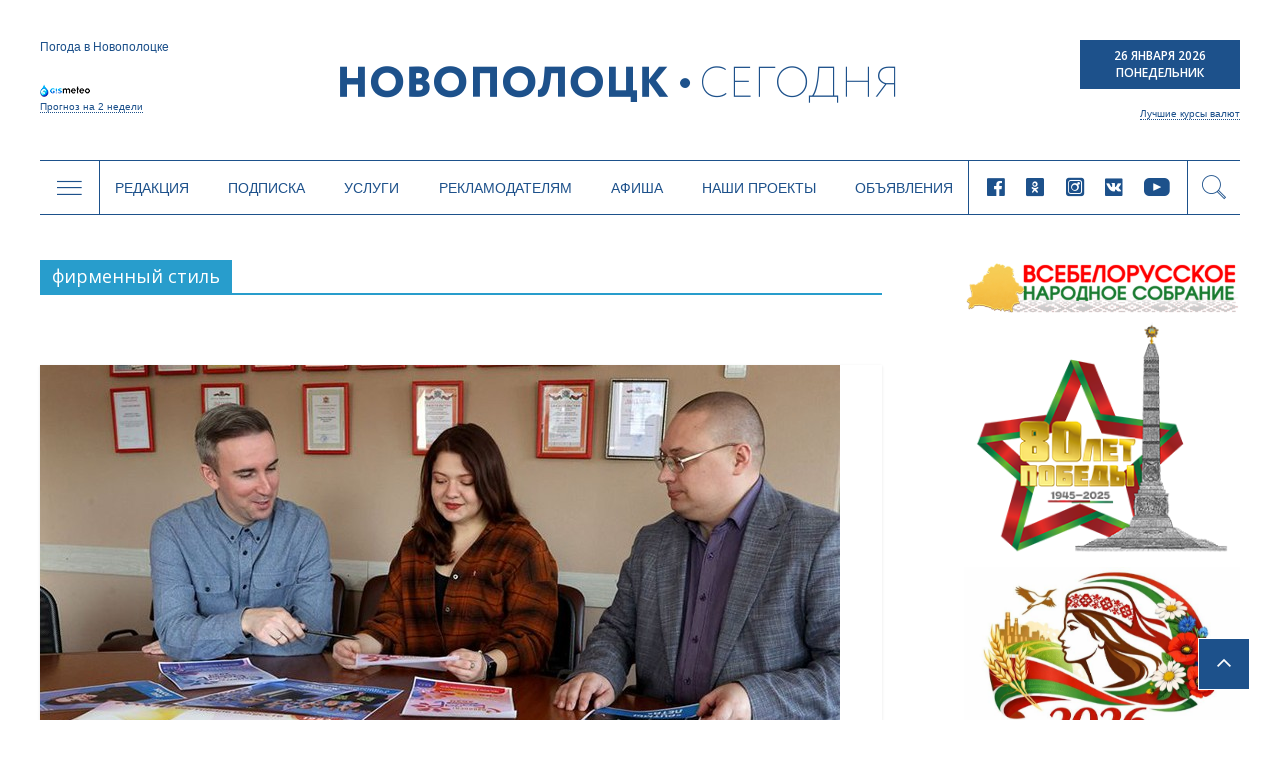

--- FILE ---
content_type: text/html; charset=UTF-8
request_url: https://www.novaya.by/tag/firmennyj-stil/
body_size: 19953
content:

<!DOCTYPE html>
<html lang="ru-RU">
<head>
<meta charset="UTF-8" />
<meta name="viewport" content="width=device-width, initial-scale=1">
<link rel="profile" href="http://gmpg.org/xfn/11" />
<link rel="pingback" href="https://www.novaya.by/xmlrpc.php" />
<title>фирменный стиль | Новополоцк | Новости Новополоцка | Новополоцк сегодня</title>
<link rel="alternate" type="application/rss+xml" title="Новополоцк | Новости Новополоцка | Новополоцк сегодня &raquo; Лента" href="https://www.novaya.by/feed/" />
<link rel="alternate" type="application/rss+xml" title="Новополоцк | Новости Новополоцка | Новополоцк сегодня &raquo; Лента комментариев" href="https://www.novaya.by/comments/feed/" />
<link rel="alternate" type="application/rss+xml" title="Новополоцк | Новости Новополоцка | Новополоцк сегодня &raquo; Лента метки фирменный стиль" href="https://www.novaya.by/tag/firmennyj-stil/feed/" />
<link rel='stylesheet' id='sb_instagram_styles-css'  href='https://www.novaya.by/wp-content/plugins/instagram-feed/css/sbi-styles.min.css?ver=2.9.3.1' type='text/css' media='all' />
<link rel='stylesheet' id='twenty20-style-css'  href='https://www.novaya.by/wp-content/plugins/twenty20/assets/css/twenty20.css?ver=1.5.7' type='text/css' media='all' />
<link rel='stylesheet' id='wp-polls-css'  href='https://www.novaya.by/wp-content/plugins/wp-polls/polls-css.css?ver=2.73' type='text/css' media='all' />
<style id='wp-polls-inline-css' type='text/css'>
.wp-polls .pollbar {
	margin: 1px;
	font-size: 6px;
	line-height: 8px;
	height: 8px;
	background-image: url('https://www.novaya.by/wp-content/plugins/wp-polls/images/default/pollbg.gif');
	border: 1px solid #7a7a7a;
}

</style>
<link rel='stylesheet' id='colormag_google_fonts-css'  href='//fonts.googleapis.com/css?family=Open+Sans%3A400%2C600&#038;ver=4.1.15' type='text/css' media='all' />
<link rel='stylesheet' id='colormag_style-css'  href='https://www.novaya.by/wp-content/themes/colormag/style.css?ver=4.1.15' type='text/css' media='all' />
<link rel='stylesheet' id='colormag-fontawesome-css'  href='https://www.novaya.by/wp-content/themes/colormag/fontawesome/css/font-awesome.css?ver=4.2.1' type='text/css' media='all' />
<link rel='stylesheet' id='slick-style-css'  href='https://www.novaya.by/wp-content/themes/colormag/inc/slick/slick.css?ver=4.1.15' type='text/css' media='all' />
<link rel='stylesheet' id='slick-theme-style-css'  href='https://www.novaya.by/wp-content/themes/colormag/inc/slick/slick-theme.css?ver=4.1.15' type='text/css' media='all' />
<link rel='stylesheet' id='pagination-style-css'  href='https://www.novaya.by/wp-content/themes/colormag/inc/pagination/simplePagination.css?ver=4.1.15' type='text/css' media='all' />
<link rel='stylesheet' id='jscrollpane-style-css'  href='https://www.novaya.by/wp-content/themes/colormag/inc/jscrollpane/jquery.jscrollpane.css?ver=4.1.15' type='text/css' media='all' />
<link rel='stylesheet' id='new-style-css'  href='https://www.novaya.by/wp-content/themes/colormag/css/new-style.css?ver=365643134' type='text/css' media='all' />
<link rel='stylesheet' id='wordpress-popular-posts-css'  href='https://www.novaya.by/wp-content/plugins/wordpress-popular-posts/style/wpp.css?ver=3.3.4' type='text/css' media='all' />
<link rel='stylesheet' id='gca-column-styles-css'  href='https://www.novaya.by/wp-content/plugins/genesis-columns-advanced/css/gca-column-styles.css?ver=4.1.15' type='text/css' media='all' />
<script type='text/javascript' src='https://www.novaya.by/wp-includes/js/jquery/jquery.js?ver=1.11.1'></script>
<script type='text/javascript' src='https://www.novaya.by/wp-includes/js/jquery/jquery-migrate.min.js?ver=1.2.1'></script>
<script type='text/javascript' src='https://www.novaya.by/wp-content/themes/colormag/js/colormag-custom.js?ver=4.1.15'></script>
<link rel="EditURI" type="application/rsd+xml" title="RSD" href="https://www.novaya.by/xmlrpc.php?rsd" />
<link rel="wlwmanifest" type="application/wlwmanifest+xml" href="https://www.novaya.by/wp-includes/wlwmanifest.xml" /> 
<meta name="generator" content="WordPress 4.1.15" />
<!-- <meta name="NextGEN" version="2.0.77.3" /> -->
<!-- PanoPress [1.3] -->
<script type="text/javascript">
pp_oppp=false;
pb_options={"fullscreen":true,"fade":true,"animate":true,"shadow":true,"width":"640px","height":"480px","style":{"box":"pb-light","overlay":"pb-light-overlay"},"galleries":false,"resize":1};
</script>
<script type="text/javascript"  src="https://www.novaya.by/wp-content/plugins/panopress/js/panopress.js?v=1.3"></script>
<link rel="stylesheet" type="text/css" media="all" href="https://www.novaya.by/wp-content/plugins/panopress/css/panopress.css?v=1.3" />	
<!-- /PanoPress -->
<link type="text/css" rel="stylesheet" href="https://www.novaya.by/wp-content/plugins/simple-pull-quote/css/simple-pull-quote.css" />
	<style type="text/css">.recentcomments a{display:inline !important;padding:0 !important;margin:0 !important;}</style>
<style type="text/css" id="custom-background-css">
body.custom-background { background-color: #d8d8d8; background-image: url('https://www.novaya.by/wp-content/uploads/2017/02/фон1.jpg'); background-repeat: repeat-y; background-position: top center; background-attachment: fixed; }
</style>
<!-- Google Tag Manager -->
<script>(function(w,d,s,l,i){w[l]=w[l]||[];w[l].push({'gtm.start':
new Date().getTime(),event:'gtm.js'});var f=d.getElementsByTagName(s)[0],
j=d.createElement(s),dl=l!='dataLayer'?'&l='+l:'';j.async=true;j.src=
'https://www.googletagmanager.com/gtm.js?id='+i+dl;f.parentNode.insertBefore(j,f);
})(window,document,'script','dataLayer','GTM-N78KN3W');</script>
<!-- End Google Tag Manager -->
</head>
<body >
<!-- Google Tag Manager (noscript) -->
<noscript><iframe src="https://www.googletagmanager.com/ns.html?id=GTM-N78KN3W"
height="0" width="0" style="display:none;visibility:hidden"></iframe></noscript>
<!-- End Google Tag Manager (noscript) -->
<div id="page" class="hfeed site">
		<header class="new-header">
    <script type="text/javascript">
      var templateUrl = 'https://www.novaya.by/wp-content/themes/colormag';
    </script>
    <div class="top-header" data-type="header-logo">
          <!-- Gismeteo informer START -->
          <div id="gsInformerID-JBoP5bu5p7Fy71" class="gsInformer">
            <div class="gs-title">Погода в Новополоцке</div>
            <div class="gsIContent">
              <div class="gsLinks"></div>
            </div>
            <div class="gs-links">
              <a href="https://www.gismeteo.by/weather-novopolotsk-11026/2-weeks/" target="_blank">
                <img src="https://www.novaya.by/wp-content/themes/colormag/img/gismeteo.png" alt="Погода в Новополоцке на 2 недели">
                Прогноз на 2 недели
              </a>
            </div>
          </div>
          <script async src="https://www.gismeteo.by/api/informer/getinformer/?hash=JBoP5bu5p7Fy71"></script>
          <!-- Gismeteo informer END -->

      <a href="/" class="header-logo">
        <i class="icon-logo-new new-icomoon"></i>
      </a>

      <div class="header-currency">
        <div class="header-date">
          <p>26 Января 2026</p>
          <p>Понедельник</p>
        </div>
        <div class="header-currency-bottom">
            <p data-type="currncy-value"></p>
          <a href="https://myfin.by/currency/novopolotsk" class="best-curr" target="_blank">Лучшие курсы валют</a>
        </div>
        <script type="text/javascript" src="http://ajax.aspnetcdn.com/ajax/jQuery/jquery-2.0.3.min.js"></script>
        <script>
          jQuery(function($) {
            $('.header-currency-bottom').ready(function() {
              var msg = '';
              $.getJSON('https://www.nbrb.by/API/ExRates/Rates/840', {'ParamMode': 1 })
                .done(function (data) {
                  //console.log(data);
                  msg = 'USD <span>'+data.Cur_OfficialRate+'</span>';
                  $('.header-currency-bottom').find('p').html(msg);
                })
            })
          })
        </script>
      </div>
    </div>
    <div class="header-menu" data-type="header-menu">

      <div class="subj-menu-btn" data-type="subj">
        <i class="icon-menu new-icomoon"></i>
      </div>

      <div class="main-menu-desc">
          <div class="menu-novoe-menyu-container"><ul id="menu-novoe-menyu" class="menu"><li id="menu-item-37466" class="menu-item menu-item-type-post_type menu-item-object-page menu-item-37466"><a href="https://www.novaya.by/o-gazete/">Редакция</a></li>
<li id="menu-item-37468" class="menu-item menu-item-type-post_type menu-item-object-page menu-item-37468"><a href="https://www.novaya.by/podpiska/">Подписка</a></li>
<li id="menu-item-37469" class="menu-item menu-item-type-post_type menu-item-object-page menu-item-37469"><a href="https://www.novaya.by/zakazat-fotosnimki/">Услуги</a></li>
<li id="menu-item-37471" class="menu-item menu-item-type-post_type menu-item-object-page menu-item-37471"><a href="https://www.novaya.by/reklama/">Рекламодателям</a></li>
<li id="menu-item-37847" class="menu-item menu-item-type-taxonomy menu-item-object-category menu-item-37847"><a href="https://www.novaya.by/category/afisha/">Афиша</a></li>
<li id="menu-item-43650" class="menu-item menu-item-type-taxonomy menu-item-object-category menu-item-43650"><a href="https://www.novaya.by/category/specproekty/">Наши проекты</a></li>
<li id="menu-item-37472" class="menu-item menu-item-type-post_type menu-item-object-page menu-item-37472"><a href="https://www.novaya.by/chastnye-obyavleniya/">Объявления</a></li>
</ul></div>      </div>

      <div class="main-menu-mob" data-type="mob-menu">
          Главное меню
      </div>

      <div class="main-menu-social-desc">
                  <div class="header-social-links">
                <a rel="nofollow external" href="https://www.facebook.com/novayaby/?eid=ARCv2iLuim1SWXs1xSoVjGH_C2CHo5VPFo4f1nK0RASWLl6UUyin_2f0i4UtHggWJTd1LcTiQFHd977G&#038;timeline_context_item_type=intro_card_work&#038;timeline_context_item_source=100011439530074&#038;fref=tag" target="_blank"><i class="new-icomoon icon-facebook"></i></a><a rel="nofollow external" href="https://ok.ru/novayaby" target="_blank"><i class="new-icomoon icon-odnoklassniki"></i></a><a rel="nofollow external" href="https://www.instagram.com/novayaby/" target="_blank"><i class="new-icomoon icon-instagram"></i></a><a rel="nofollow external" href="https://vk.com/novayaby" target="_blank"><i class="new-icomoon icon-vk"></i></a><a rel="nofollow external" href="https://www.youtube.com/channel/UC9OSy2wQnRkV9oksqi93n8w" target="_blank"><i class="new-icomoon icon-youtube"></i></a>        </div><!-- .social-links -->
              </div>

      <div class="header-search" data-type="show-header-form"><i class="new-icomoon icon-search"></i></div>
      <div class="header-search-form" data-type="header-form">
        <form action="/" class="search-form searchform clearfix" method="get">
          <div class="search-wrap">
            <input type="text" placeholder="Поиск" class="s field" name="s">
            <button type="submit"><i class="new-icomoon icon-search"></i></button>
          </div>
        </form>
      </div>

      <div class="header-drop-down header-drop-down-about" data-type="about">
        <div class="header-drop-down-wrap">
          <div class="left-block">
            <div class="header-drop-down-desc">
                <p>Новополоцкая городская газета «Новополоцк сегодня»<br />

выходит два раза в неделю объемом 24 полосы<br />

(во вторник – 8 полос, в пятницу – 16).</p>

<p>Номера газеты печатаются в цветном виде.<br />

Газета распространяется по подписке<br />

и через киоски «Белсоюзпечати».</p>

<p>Учредители: Новополоцкий городской<br />

исполнительный комитет, Новополоцкий<br />

городской Совет депутатов.</p>              <a href="/o-gazete/">Подробнее <i class="new-icomoon icon-angle-right"></i></a>
            </div>
            <div class="header-drop-down-img">
                              <img src="https://www.novaya.by/wp-content/uploads/2011/12/emblem.png" alt="О нас">
            </div>
          </div>
          <div class="right-block">
            <a href="/o-gazete/obratnayasvyaz/" class="header-qst-btn">Задать вопрос</a>
            <div>
              <p>Вы можете составить электронное обращение,<br>
                нажав на кнопку Задать вопрос.</p>
              <p>Мы будем рады помочь Вам и ответить<br>
                на любые Ваши вопросы.</p>
            </div>
          </div>
        </div>
      </div>

      <div class="header-drop-down header-drop-down-submenu" data-type="submenu">
        <div class="header-drop-down-wrap">
          <div class="left-block">
            <div class="categories-block">
                                            <a href="https://www.novaya.by/category/main/">Главное</a>
                                            <a href="https://www.novaya.by/category/mestnaya-vlast/">Местная власть</a>
                                            <a href="https://www.novaya.by/category/obshhestvo/">Общество</a>
                                            <a href="https://www.novaya.by/category/ekonomika/">Экономика</a>
                                            <a href="https://www.novaya.by/category/bezopasnost-i-zakon/">Безопасность и закон</a>
                                            <a href="https://www.novaya.by/category/gorod-i-gorozhane/">Город и горожане</a>
                                            <a href="https://www.novaya.by/category/novosti-kompanij/">Новости компаний</a>
                                              </div>
                  <div class="categories-block">
                                 <a href="https://www.novaya.by/category/sport-i-turizm/">Спорт и туризм</a>
                                            <a href="https://www.novaya.by/category/kultura-i-istoria/">Культура и история</a>
                                            <a href="https://www.novaya.by/category/zdorove/">Здоровье</a>
                                            <a href="https://www.novaya.by/category/specproekty/">Спецпроекты</a>
                          <a href="http://belkiosk.by/items/search?name=%D0%9D%D0%BE%D0%B2%D0%BE%D0%BF%D0%BE%D0%BB%D0%BE%D1%86%D0%BA+%D1%81%D0%B5%D0%B3%D0%BE%D0%B4%D0%BD%D1%8F" target="_blank">Свежий номер</a>
              <a href="/arxiv-gazety-za-2017-god/">Архив</a>
            </div>

          </div>
          <div class="right-block">
            <div class="subj-cat">
              <div class="subj-cat-title">Темы:</div>
              <div class="subj-cat-block">
                  <a href="/tag/vybory-2020/">Выборы 2020</a>
                  <a href="/appeals/">ИЗБИРАТЕЛЬ - ДЕПУТАТ: открытый диалог</a>
                                      <a href="https://www.novaya.by/category/temy/god-maloj-rodiny/">Год малой родины</a>
                                      <a href="https://www.novaya.by/category/temy/velikaja-pobeda/">Великая Победа</a>
                                      <a href="https://www.novaya.by/category/temy/gorod-druzhestvennyj-detyam/">Город дружественный детям</a>
                                    <a href="/tag/vybory-2019/">Выборы 2019</a>
              </div>
            </div>
          </div>
        </div>
      </div>
      <div class="header-drop-down header-drop-down-mob-menu" data-type="mob-menu-wrap">
        <div class="header-drop-down-wrap">
          <div class="top-block">
              <div class="menu-novoe-menyu-container"><ul id="menu-novoe-menyu-1" class="menu"><li class="menu-item menu-item-type-post_type menu-item-object-page menu-item-37466"><a href="https://www.novaya.by/o-gazete/">Редакция</a></li>
<li class="menu-item menu-item-type-post_type menu-item-object-page menu-item-37468"><a href="https://www.novaya.by/podpiska/">Подписка</a></li>
<li class="menu-item menu-item-type-post_type menu-item-object-page menu-item-37469"><a href="https://www.novaya.by/zakazat-fotosnimki/">Услуги</a></li>
<li class="menu-item menu-item-type-post_type menu-item-object-page menu-item-37471"><a href="https://www.novaya.by/reklama/">Рекламодателям</a></li>
<li class="menu-item menu-item-type-taxonomy menu-item-object-category menu-item-37847"><a href="https://www.novaya.by/category/afisha/">Афиша</a></li>
<li class="menu-item menu-item-type-taxonomy menu-item-object-category menu-item-43650"><a href="https://www.novaya.by/category/specproekty/">Наши проекты</a></li>
<li class="menu-item menu-item-type-post_type menu-item-object-page menu-item-37472"><a href="https://www.novaya.by/chastnye-obyavleniya/">Объявления</a></li>
</ul></div>          </div>
          <div class="bottom-block">
                      <div class="header-social-links">
                <a rel="nofollow external" href="https://www.facebook.com/novayaby/?eid=ARCv2iLuim1SWXs1xSoVjGH_C2CHo5VPFo4f1nK0RASWLl6UUyin_2f0i4UtHggWJTd1LcTiQFHd977G&#038;timeline_context_item_type=intro_card_work&#038;timeline_context_item_source=100011439530074&#038;fref=tag" target="_blank"><i class="new-icomoon icon-facebook"></i></a><a rel="nofollow external" href="https://ok.ru/novayaby" target="_blank"><i class="new-icomoon icon-odnoklassniki"></i></a><a rel="nofollow external" href="https://www.instagram.com/novayaby/" target="_blank"><i class="new-icomoon icon-instagram"></i></a><a rel="nofollow external" href="https://vk.com/novayaby" target="_blank"><i class="new-icomoon icon-vk"></i></a><a rel="nofollow external" href="https://www.youtube.com/channel/UC9OSy2wQnRkV9oksqi93n8w" target="_blank"><i class="new-icomoon icon-youtube"></i></a>        </div><!-- .social-links -->
                  </div>
        </div>
      </div>
    </div>
	</header>
			<div id="main" class="clearfix">
		<div class="inner-wrap clearfix">

	
	<div id="primary">
		<div id="content" class="clearfix">

			
				<header class="page-header">
               					<h3 class="page-title">
               <span>
						фирменный стиль					</span></h3>
                  									</header><!-- .page-header -->

            <div class="article-container">

   				
   				
   					
<article id="post-104547" class="post-104547 post type-post status-publish format-standard has-post-thumbnail hentry category-kultura-i-istoria tag-slavyanskij-bazar-2024 tag-firmennyj-stil">
   
         <div class="featured-image">
         <a href="https://www.novaya.by/2024/03/06/tradicii-i-novatorstvo-chto-leglo-v-osnovu-novogo-stilya-slavyanskogo-bazara-v-vitebske/" title="Традиции и новаторство: что легло в основу нового стиля «Славянского базара в Витебске»"><img width="800" height="445" src="https://www.novaya.by/wp-content/uploads/2024/03/стиль-Слав_базар-4-800x445.jpg" class="attachment-colormag-featured-image wp-post-image" alt="стиль Слав_базар (4)" /></a>
      </div>
   
   <div class="article-content clearfix">

      
      <div class="above-entry-meta"><span class="cat-links"><a href="https://www.novaya.by/category/kultura-i-istoria/" style="background:#dd9933" rel="category tag">Культура и история</a>&nbsp;</span></div>
      <header class="entry-header">
         <h1 class="entry-title">
            <a href="https://www.novaya.by/2024/03/06/tradicii-i-novatorstvo-chto-leglo-v-osnovu-novogo-stilya-slavyanskogo-bazara-v-vitebske/" title="Традиции и новаторство: что легло в основу нового стиля «Славянского базара в Витебске»">Традиции и новаторство: что легло в основу нового стиля «Славянского базара в Витебске»</a>
         </h1>
      </header>

      <div class="below-entry-meta">
      <span class="posted-on"><a href="https://www.novaya.by/2024/03/06/tradicii-i-novatorstvo-chto-leglo-v-osnovu-novogo-stilya-slavyanskogo-bazara-v-vitebske/" title="09:15" rel="bookmark"><i class="fa fa-calendar-o"></i> <time class="entry-date published" datetime="2024-03-06T09:15:31+00:00">06.03.2024</time></a></span><span class="post-views"><a href="https://www.novaya.by/2024/03/06/tradicii-i-novatorstvo-chto-leglo-v-osnovu-novogo-stilya-slavyanskogo-bazara-v-vitebske/" title="09:15" rel="bookmark"><i class="fa fa-eye"></i> 203</a></span>
      <span class="byline"><span class="author vcard"><i class="fa fa-user"></i><a class="url fn n" href="https://www.novaya.by/author/admin/" title="Администратор">Администратор</a></span></span>

      <span class="tag-links"><i class="fa fa-tags"></i><a href="https://www.novaya.by/tag/slavyanskij-bazar-2024/" rel="tag">славянский базар - 2024</a>, <a href="https://www.novaya.by/tag/firmennyj-stil/" rel="tag">фирменный стиль</a></span></div>
      <div class="entry-content clearfix">
         <p>Стиль XXXIII Международного фестиваля искусств &#171;Славянский базар в Витебске&#187; сочетает в себе традиционные васильковые цвета и новые яркие оттенки. Чем</p>
         <a class="more-link" title="Традиции и новаторство: что легло в основу нового стиля «Славянского базара в Витебске»" href="https://www.novaya.by/2024/03/06/tradicii-i-novatorstvo-chto-leglo-v-osnovu-novogo-stilya-slavyanskogo-bazara-v-vitebske/"><span>Подробнее</span></a>
      </div>

   </div>

   </article>
   				
            </div>

				

			
		</div><!-- #content -->
	</div><!-- #primary -->

	  <div class="new-sidebar" style="float:right">
          <div class="election-banner">
          

      <div class="public-slide">
        <a href="https://www.novaya.by/tag/vsebelorusskoe-narodnoe-sobranie/" target="_blank"></a>
        <img src="https://www.novaya.by/wp-content/uploads/2025/11/ВНС.jpg" alt="">
      </div>
        

      <div class="public-slide">
        <a href="https://www.novaya.by/tag/80-let-pobedy-v-velikoj-otechestvennoj-vojne/" target="_blank"></a>
        <img src="https://www.novaya.by/wp-content/uploads/2025/04/баннер-80-лет-Победы.png" alt="">
      </div>
        

      <div class="public-slide">
        <a href="https://www.novaya.by/tag/god-belorusskoj-zhenshhiny/" target="_blank"></a>
        <img src="https://www.novaya.by/wp-content/uploads/2026/01/Год-белорусской-женщины-2026.jpg" alt="">
      </div>
        

      <div class="public-slide">
        <a href="https://t.me/novayaby" target="_blank"></a>
        <img src="https://www.novaya.by/wp-content/uploads/2022/03/Новополоцк-сегодня-в-телеграм.gif" alt="">
      </div>
        <div id="calendar_wrap"><table id="wp-calendar">
	<caption>Январь 2026</caption>
	<thead>
	<tr>
		<th scope="col" title="Понедельник">Пн</th>
		<th scope="col" title="Вторник">Вт</th>
		<th scope="col" title="Среда">Ср</th>
		<th scope="col" title="Четверг">Чт</th>
		<th scope="col" title="Пятница">Пт</th>
		<th scope="col" title="Суббота">Сб</th>
		<th scope="col" title="Воскресенье">Вс</th>
	</tr>
	</thead>

	<tfoot>
	<tr>
		<td colspan="3" id="prev"><a href="https://www.novaya.by/2025/12/">&laquo; Дек</a></td>
		<td class="pad">&nbsp;</td>
		<td colspan="3" id="next" class="pad">&nbsp;</td>
	</tr>
	</tfoot>

	<tbody>
	<tr>
		<td colspan="3" class="pad">&nbsp;</td><td>1</td><td>2</td><td><a href="https://www.novaya.by/2026/01/03/" title="МАРТ призывает по пятницам покупать отечественное и говорить на белорусском">3</a></td><td>4</td>
	</tr>
	<tr>
		<td><a href="https://www.novaya.by/2026/01/05/" title="Председатель Новополоцкого горисполкома Игорь Бурмистров поздравляет работников социальной службы с профессиональным праздником
Штрафы теперь будут автоматически списываться с банковских карт
«С ними забываешь о проблемах». Няня из Новополоцка Екатерина Козлова – о силе детской улыбки и ценности своего труда
По 10 января в Новополоцке проходит специально-профилактическое мероприятие «Тонкий лед»
Что изменится в Беларуси с 1 января 2026 года
Александр Лукашенко подписал указ №1 об объявлении Года белорусской женщины">5</a></td><td><a href="https://www.novaya.by/2026/01/06/" title="Поздравление с Рождеством Христовым от председателя Новополоцкого горисполкома Игоря Бурмистрова
Воспитанникам новополоцкого социально-педагогического центра устроили настоящую новогоднюю сказку
Стартовала работа по подготовке к проведению областного конкурса по присвоению почетного звания «Человек года Витебщины»
Расписание Рождественских богослужений в храмах Новополоцка
Нефтеград продолжит наращивать производственные мощности
Рождественское послание епископа Полоцкого и Глубокского Игнатия
«Кожная пятніца – роднае, сваё»: поддерживаем белорусское вместе
На сессии горсовета депутатов Новополоцка подвели итоги года и наметили планы на 2026-й
Морозы в Беларуси только усилятся: чего ждать от погоды 6-11 января
Над Беларусью в ночь перед Рождеством на небе появится «Вифлеемская звезда»
Рассказываем, как прошла новогодняя развлекательная программа для новополочан на бульваре им. И. Кунцевича">6</a></td><td>7</td><td><a href="https://www.novaya.by/2026/01/08/" title="МЧС предупреждает: остерегайтесь схода снега и сосулек с крыш
Новые ноутбуки 2026 года будут мощнее, но дороже
ГАИ призвала к осторожности на дорогах из-за грядущего ухудшения погоды
Витебщина готова к циклону Фрэнсис
Более 90 детей обратились в РНПЦ неврологии и нейрохирургии после катания на тюбингах
Вниманию нанимателей, привлекающих на работу иностранных граждан
Придать импульс развитию региона. В Минске прошло заседание рабочей группы по Витебской области
В Новополоцке на время обильных снегопадов организованы дополнительные пункты выдачи лопат">8</a></td><td><a href="https://www.novaya.by/2026/01/09/" title="Молодежь Новополоцка помогает коммунальщикам расчищать снег
Когда можно не идти в школу из-за мороза
За прошедшие сутки электроснабжение нарушалось в 251 населенном пункте страны
В МЧС напомнили о факторах опасности при снегопаде
Коммунальные службы Новополоцка работают в усиленном режиме
Александру Субботину доложили о сложившейся ситуации в регионе в связи с прохождением циклона Фрэнсис-Улли
Коммунальщики призвали всех жителей присоединиться к уборке снега
Добро пожаловать в мир, малыши! Какими именами новополочане называли детей в 2025 году
О наличии арендного жилья в Новополоцке на 9 января 2026 года
Красота, сила и вдохновение: новополочанки открывают Год белорусской женщины
Мнениями о значимости объявления Года белорусской женщины поделились жительницы Новополоцка">9</a></td><td>10</td><td>11</td>
	</tr>
	<tr>
		<td><a href="https://www.novaya.by/2026/01/12/" title="В Новополоцке поздравили сотрудников учреждений и органов социальной защиты населения с профессиональным праздником
Как избежать обморожений у детей, рассказали медики
Игорь Бурмистров лично поздравил православных верующих с Рождеством Христовым
В результате ДТП в Витебской области погибли два человека
«Спокойнее не становится». Лукашенко – при утверждении решений на охрану госграницы на 2026 год
Александр Субботин: Витебская область в 2025 году превысила плановые показатели и обеспечила рост зарплат почти на 17 %
Основные изменения для белорусов по налогу на профдоход на 2026 год
Новополочане представили свою площадку на выставке «МОЯ БЕЛАРУСЬ»
Душа не стареет: «Золотой возраст» Новополоцка наполняет акцию «От всей души» яркими делами
В рамках республиканской благотворительной акции «От всей души» в Новополоцком ТЦСОН с ветеранами труда встретилась Наталья Кочанова
Трамвайная линия в Новополоцке – среди ключевых проектов транспортной программы Беларуси на 2026–2030 годы
Убежать от Снежной королевы. Правила безопасности в морозную погоду
Утечка в Instagram: белорусам рекомендуют сменить пароли
Профилактика правонарушений в экономической сфере – новый принцип деятельности КГК хотят закрепить в законе
Один тюбинг – один человек. Главные правила катания на «ватрушках»">12</a></td><td><a href="https://www.novaya.by/2026/01/13/" title="Елена Фурс поделилась мнением о встрече с Натальей Кочановой
Можно ли застолбить почищенное от снега парковочное место? Ответили в ГАИ
В Беларуси с 13 по 16 января проводится совместная штабная тренировка Вооруженных Сил – Минобороны
В Витебской области созданы рабочие группы по координации работы учреждений образования в сложных погодных условиях
Сотрудники наркоконтроля Витебщины задержали двух жительниц Новополоцка. Теперь им грозит до 15 лет лишения свободы
Новополоцкие спасатели совместно с представителями ОСВОД и ГОВД проводят рейдовые мероприятия по водоёмам в рамках специального профмероприятия «Тонкий Лёд»
Спортивное учреждение «Хоккейный клуб «Химик» приглашает новополочан на массовое катание
Определен размер семейного капитала в 2026 году">13</a></td><td><a href="https://www.novaya.by/2026/01/14/" title="Мороз крепчает. Как уберечься от переохлаждения?
Поставить ребенка на учет для получения дошкольного образования теперь можно онлайн
В Новополоцком отделе охраны открыли стрелковый тир
Порядок проведения отопительного сезона">14</a></td><td><a href="https://www.novaya.by/2026/01/15/" title="После вмешательства КГК в бюджет возвращено более Br250 тыс., незаконно полученных сельхозпредприятием
Взгляд молодого редактора на масштабное событие. Елизавета Борбот – о ВНС
Уроки творчества и добра. Детская художественная школа им. И. Ф. Хруцкого подарила ребятам из Новополоцкого социально-педагогического центра праздник Рождества
Инспекция МНС по г. Новополоцку дает разъяснения по вопросу учета расходов на приобретение энергии, расходуемой электромобилем
Председателем Витебского облисполкома назначен Александр Рогожник
Какие новые задачи ставит Лукашенко перед Витебской областью и руководством региона
Лукашенко назначил нового министра труда и соцзащиты
Инспекция МНС по г.Новополоцку информирует
Небезопасное пользование тюбингом ведет к трагедии
«Упаси вас Господь!» Лукашенко дал жесткий наказ руководству Витебской области">15</a></td><td><a href="https://www.novaya.by/2026/01/16/" title="На контроле Комитета госконтроля – выполнение поручений Главы государства по обеспечению эффективного торгового обслуживания населения
Православные верующие 19 января отметят Крещение. Где взять воды и окунуться в проруби новополочанам?
Сияние глаз и легкость шага: в ПГУ состоялся Рождественский бал
В Беларуси открылись предзаказы планшетов Huawei MatePad 12 X и Huawei MatePad 11,5 S 2026
Премьер-министр Беларуси Александр Турчин посетил ОАО «Нафтан»
Где пройдут Богослужения с освящением воды и в каких местах можно окунуться в проруби?
Глава Новополоцка Игорь Бурмистров провел личный прием граждан
Детская школа искусств №1 приглашает на концерт хоровых коллективов
В Новополоцке прошли «Рождественские встречи» с участием епископа Полоцкого и Глубокского Игнатия
Как окунуться в прорубь на Крещение и не попасть к врачу
Зима без простуд. Ставим надежный заслон инфекциям
В Новополоцке открыли региональный комплекс по обращению с твердыми коммунальными отходами">16</a></td><td>17</td><td>18</td>
	</tr>
	<tr>
		<td><a href="https://www.novaya.by/2026/01/19/" title="Ветеранов и сотрудников Новополоцкого ГОЧС с Днем спасателя поздравляет Игорь Бурмистров
Православные верующие празднуют Крещение Господне
Почему в январские морозы не отменяли уроки, прокомментировали в Минобразования
Спасатели работали на месте пожара в помещении склада в Новополоцке
Во Дворце культуры ОАО «Нафтан» прошло торжество, приуроченное к профессиональному празднику – Дню спасателя
Туризм, благоустройство, безопасность: какие темы обсудили на аппаратном совещании под руководством Игоря Бурмистрова
20 января для новополочан пройдет электронная ярмарка вакансий
На Витебщине с 19 по 25 января пройдет «Неделя киберзащиты»
Прокуратура Новополоцка информирует: осторожность – лучшая защита от интернет-мошенников
Отборы финалистов проекта «100 идей для Беларуси» стартуют 20 января
Трамп в личном обращении к Лукашенко предложил Беларуси стать учредителем Совета мира">19</a></td><td><a href="https://www.novaya.by/2026/01/20/" title="Указ о повышении пенсий с 1 февраля подписал Александр Лукашенко
Очищение и обновление: новополочане приняли участие в крещенских купаниях
В трудовых коллективах Новополоцка проходят Единые дни информирования «Ключевые аспекты Послания Президента Республики Беларусь»
Новополоцк посетил депутат Палаты представителей Национального собрания Республики Беларусь, первый секретарь ЦК ОО «БРСМ» Владимир Павловский
Уроки безопасности в торговых точках: сотрудники Новополоцкого ГОЧС провели профмероприятия
В Беларуси начался прием предзаказов на высокопрочные смарт-часы Huawei Watch Ultimate 2 c корпусом из жидкого металла
Слаженный механизм: в Новополоцке эффективно взаимодействуют все службы для ликвидации последствий снегопадов
Полярное сияние над Новополоцком. ФОТОФАКТ
В слое памятников героям и жертвам ВОВ на публичной кадастровой карте Беларуси свыше 9 тыс. объектов
Ловите новую волну выгодных покупок в дискаунтерах «Грошык»!
«Здесь нет второстепенных ролей». Николай Янцевич – о том, что главное в работе спасателя и как воспитывается преемственность
Свет Рождества и детское творчество: во Дворце детей и молодежи прошел праздничный концерт
В Беларуси мужчинам призывного возраста потребуется справка из военкомата для оформления паспорта">20</a></td><td><a href="https://www.novaya.by/2026/01/21/" title="Александр Лукашенко подписал документ о присоединении Беларуси к Совету мира. Приводим полный текст
Эксклюзив. Наталья Кочанова – о том, каким содержанием и смыслом будет наполнен Год белорусской женщины
В новополоцком Дворце водного спорта «Садко» прошло открытое первенство Витебской области по плаванию
Уроженка Новополоцка Анна Королева представит Беларусь на Олимпийских играх в Италии
Компания «БЕЛТЕЛЕКОМ» предлагает!
«Талант – это чудо»: в ДХШ им. И.Ф. Хруцкого наградили победителей рождественского конкурса
«Это тактический ход с заделом на будущее». Елена Фурс – о присоединении Беларуси к Совету мира
Где в Новополоцке можно покататься на лыжах и взять их напрокат?">21</a></td><td><a href="https://www.novaya.by/2026/01/22/" title="Конкурс эссе «Хочу быть дипломатом» проводит Министерство иностранных дел Беларуси
Какими редкими именами белорусы называли детей в 2025 году
Республиканская акция «Их именами названы студенческие отряды» стартует 23 января
Прошедшая магнитная буря стала одним из крупнейших событий XXI века
В Беларуси введут ограничения на безлимитных тарифах мобильного интернета
Минздрав: число заболевших ОРВИ и гриппом к концу января – началу февраля может существенно вырасти
Новым министром финансов Беларуси назначен Владислав Татаринович
Юрий Селиверстов назначен послом Беларуси в России
Миллионы цветов и тысячи деревьев: в Витебской области подвели итоги Года благоустройства
В Полоцком районе сын в порыве ярости убил собаку матери. Возбуждено уголовное дело
Оставленные следы обуви помогли установить злоумышленника
Новополоцкие школьники привезли с третьего (областного) этапа республиканской олимпиады по учебным предметам 45 дипломов всех степеней">22</a></td><td><a href="https://www.novaya.by/2026/01/23/" title="Проект новополочанина Андрея Белоусова одержал победу на областном этапе молодежного проекта «100 идей для Беларуси»
Минобразования определило перечень специальностей, по которым осуществляется целевая подготовка
Кандидат технических наук Александр Бакатович: «Мы не просто изучаем, а создаем на основе продуктов растительного и животного мира качественный строительный материал»
Торжественное открытие месячника военно-патриотической работы состоялось во Дворце детей и молодежи
В Новополоцке запустили масштабную акцию «Чистая тарелка»
В Беларуси с 1 февраля повышаются размеры бюджета прожиточного минимума
29 января состоится республиканский профсоюзный правовой прием. Где он пройдет в Новополоцке?
В Беларуси «возрастные» доплаты к пенсиям увеличатся с 1 февраля">23</a></td><td>24</td><td>25</td>
	</tr>
	<tr>
		<td id="today"><a href="https://www.novaya.by/2026/01/26/" title="Команда Беларуси выиграла смешанную эстафету на домашнем этапе Кубка Содружества
300 талантов для Королевы: в Новополоцке прошел областной зональный этап республиканских соревнований
Неповиновение или сопротивление: в Новополоцком ГОВД разъяснили, чем грозит конфликт с сотрудником органов внутренних дел
На семинаре-совещании в Новополоцком горисполкоме обсудили координацию идеологической работы
Минобразования: родители должны защищать детей от информации в интернете, причиняющей вред здоровью и развитию
В Беларуси появились беспроводные наушники Huawei FreeClip 2 с инновационным дизайном
Пособия по уходу за ребенком в возрасте до 3 лет увеличиваются с 1 февраля
Белстат: средняя зарплата в Беларуси в декабре 2025 года составила Br3112,7
В Беларуси предлагают создать интеллектуальный «спецназ», но Лукашенко обозначил ряд принципиальных вопросов
Специалисты Новополоцкого городского центра гигиены и эпидемиологии подвели итоги контрольных мероприятий во второй половине 2025 года
В Витебской области в 2025 году по требованию прокуратуры более 500 работникам выплатили задолженность по зарплате
Теремок для пернатых: новополочанка Светлана Тишалович победила на республиканском конкурсе кормушек
Председатель Палаты представителей Игорь Сергеенко проведет личный прием граждан в Шарковщине
Народный камерный женский хор Центра культуры г.Новополоцка выступил на сцене Национального академического драматического театра им. Я. Коласа">26</a></td><td>27</td><td>28</td><td>29</td><td>30</td><td>31</td>
		<td class="pad" colspan="1">&nbsp;</td>
	</tr>
	</tbody>
	</table></div>

      <div class="public-slide">
        <a href="https://www.novaya.by/tag/zhivaya-svyaz-pokolenij/" target="_blank"></a>
        <img src="https://www.novaya.by/wp-content/uploads/2023/03/Живая-СВЯЗЬ-ПОКОЛЕНИЙ.jpg" alt="">
      </div>
        

      <div class="public-slide">
        <a href="https://vitebsk.1prof.by/" target="_blank"></a>
        <img src="https://www.novaya.by/wp-content/uploads/2022/11/БАННЕР-профсоюз_.jpg" alt="">
      </div>
        				<div>Лента новостей</div>		<ul>
					<li>
				<a href="https://www.novaya.by/2026/01/26/narodnyj-kamernyj-zhenskij-xor-centra-kultury-g-novopolocka-vystupil-na-scene-nacionalnogo-akademicheskogo-dramaticheskogo-teatra-im-ya-kolasa/">Народный камерный женский хор Центра культуры г.Новополоцка выступил на сцене Национального академического драматического театра им. Я. Коласа</a>
							<span class="post-date">26.01.2026</span>
						</li>
					<li>
				<a href="https://www.novaya.by/2026/01/26/predsedatel-palaty-predstavitelej-igor-sergeenko-provedet-lichnyj-priem-grazhdan-v-sharkovshhine/">Председатель Палаты представителей Игорь Сергеенко проведет личный прием граждан в Шарковщине</a>
							<span class="post-date">26.01.2026</span>
						</li>
					<li>
				<a href="https://www.novaya.by/2026/01/26/teremok-dlya-pernatyx-novopolochanka-svetlana-tishalovich-pobedila-na-respublikanskom-konkurse-kormushek/">Теремок для пернатых: новополочанка Светлана Тишалович победила на республиканском конкурсе кормушек</a>
							<span class="post-date">26.01.2026</span>
						</li>
					<li>
				<a href="https://www.novaya.by/2026/01/26/v-vitebskoj-oblasti-v-2025-godu-po-trebovaniyu-prokuratury-bolee-500-rabotnikam-vyplatili-zadolzhennost-po-zarplate/">В Витебской области в 2025 году по требованию прокуратуры более 500 работникам выплатили задолженность по зарплате</a>
							<span class="post-date">26.01.2026</span>
						</li>
					<li>
				<a href="https://www.novaya.by/2026/01/26/specialisty-novopolockogo-gorodskogo-centra-gigieny-i-epidemiologii-podveli-itogi-kontrolnyx-meropriyatij-vo-vtoroj-polovine-2025-goda/">Специалисты Новополоцкого городского центра гигиены и эпидемиологии подвели итоги контрольных мероприятий во второй половине 2025 года</a>
							<span class="post-date">26.01.2026</span>
						</li>
					<li>
				<a href="https://www.novaya.by/2026/01/26/v-belarusi-predlagayut-sozdat-intellektualnyj-specnaz-no-lukashenko-oboznachil-ryad-principialnyx-voprosov/">В Беларуси предлагают создать интеллектуальный «спецназ», но Лукашенко обозначил ряд принципиальных вопросов</a>
							<span class="post-date">26.01.2026</span>
						</li>
					<li>
				<a href="https://www.novaya.by/2026/01/26/belstat-srednyaya-zarplata-v-belarusi-v-dekabre-2025-goda-sostavila-br31127/">Белстат: средняя зарплата в Беларуси в декабре 2025 года составила Br3112,7</a>
							<span class="post-date">26.01.2026</span>
						</li>
					<li>
				<a href="https://www.novaya.by/2026/01/26/posobiya-po-uxodu-za-rebenkom-v-vozraste-do-3-let-uvelichivayutsya-s-1-fevralya/">Пособия по уходу за ребенком в возрасте до 3 лет увеличиваются с 1 февраля</a>
							<span class="post-date">26.01.2026</span>
						</li>
					<li>
				<a href="https://www.novaya.by/2026/01/26/v-belarusi-poyavilis-besprovodnye-naushniki-huawei-freeclip-2-s-innovacionnym-dizajnom/">В Беларуси появились беспроводные наушники Huawei FreeClip 2 с инновационным дизайном</a>
							<span class="post-date">26.01.2026</span>
						</li>
					<li>
				<a href="https://www.novaya.by/2026/01/26/minobrazovaniya-roditeli-dolzhny-zashhishhat-detej-ot-informacii-v-internete-prichinyayushhej-vred-zdorovyu-i-razvitiyu/">Минобразования: родители должны защищать детей от информации в интернете, причиняющей вред здоровью и развитию</a>
							<span class="post-date">26.01.2026</span>
						</li>
					<li>
				<a href="https://www.novaya.by/2026/01/26/na-seminare-soveshhanii-v-novopolockom-gorispolkome-obsudili-koordinaciyu-ideologicheskoj-raboty/">На семинаре-совещании в Новополоцком горисполкоме обсудили координацию идеологической работы</a>
							<span class="post-date">26.01.2026</span>
						</li>
					<li>
				<a href="https://www.novaya.by/2026/01/26/nepovinovenie-ili-soprotivlenie-v-novopolockom-govd-razyasnili-chem-grozit-konflikt-s-sotrudnikom-organov-vnutrennix-del/">Неповиновение или сопротивление: в Новополоцком ГОВД разъяснили, чем грозит конфликт с сотрудником органов внутренних дел</a>
							<span class="post-date">26.01.2026</span>
						</li>
					<li>
				<a href="https://www.novaya.by/2026/01/26/300-talantov-dlya-korolevy-v-novopolocke-proshel-oblastnoj-zonalnyj-etap-respublikanskix-sorevnovanij/">300 талантов для Королевы: в Новополоцке прошел областной зональный этап республиканских соревнований</a>
							<span class="post-date">26.01.2026</span>
						</li>
					<li>
				<a href="https://www.novaya.by/2026/01/26/komanda-belarusi-vyigrala-smeshannuyu-estafetu-na-domashnem-etape-kubka-sodruzhestva/">Команда Беларуси выиграла смешанную эстафету на домашнем этапе Кубка Содружества</a>
							<span class="post-date">26.01.2026</span>
						</li>
					<li>
				<a href="https://www.novaya.by/2026/01/23/v-belarusi-vozrastnye-doplaty-k-pensiyam-uvelichatsya-s-1-fevralya/">В Беларуси «возрастные» доплаты к пенсиям увеличатся с 1 февраля</a>
							<span class="post-date">23.01.2026</span>
						</li>
				</ul>
		

      <div class="public-slide">
        <a href="" target="_blank"></a>
        <img src="" alt="">
      </div>
              </div>
    
    <div class="last-news-sidebar">
              <div class="last-news-sidebar-title">Самые читаемые новости за неделю</div>
            <div>
                                    <div class="last-news-sidebar-item">
                        <a href="https://www.novaya.by/2026/01/21/urozhenka-novopolocka-anna-koroleva-predstavit-belarus-na-olimpijskix-igrax-v-italii/"></a>
                        <div class="text">Уроженка Новополоцка Анна Королева представит Беларусь на Олимпийских играх в Италии</div>
                        <div class="date">Просмотры: <span>2263</span></div>
                    </div>
                                    <div class="last-news-sidebar-item">
                        <a href="https://www.novaya.by/2026/01/23/v-novopolocke-zapustili-masshtabnuyu-akciyu-chistaya-tarelka/"></a>
                        <div class="text">В Новополоцке запустили масштабную акцию «Чистая тарелка»</div>
                        <div class="date">Просмотры: <span>2058</span></div>
                    </div>
                                    <div class="last-news-sidebar-item">
                        <a href="https://www.novaya.by/2026/01/20/slazhennyj-mexanizm-v-novopolocke-effektivno-vzaimodejstvuyut-vse-sluzhby-dlya-likvidacii-posledstvij-snegopadov/"></a>
                        <div class="text">Слаженный механизм: в Новополоцке эффективно взаимодействуют все службы для ликвидации последствий снегопадов</div>
                        <div class="date">Просмотры: <span>1526</span></div>
                    </div>
                                    <div class="last-news-sidebar-item">
                        <a href="https://www.novaya.by/2026/01/22/novopolockie-shkolniki-privezli-s-tretego-oblastnogo-etapa-respublikanskoj-olimpiady-po-uchebnym-predmetam-45-diplomov-vsex-stepenej/"></a>
                        <div class="text">Новополоцкие школьники привезли с третьего (областного) этапа республиканской олимпиады по учебным предметам 45 дипломов всех степеней</div>
                        <div class="date">Просмотры: <span>1373</span></div>
                    </div>
                            </div>
    </div>

    <div class="public-slider">
      

      <div class="public-slide">
        <a href="/memory_gallery/" target="_blank"></a>
        <img src="http://www.novaya.by/wp-content/uploads/2020/05/Баннер-Беларусь-помнит.jpg" alt="Галерея памяти">
      </div>
            </div>

    <script>
      jQuery('.public-slider').ready(function(){
        jQuery('.public-slider').slick({
          infinite: true,
          centerPadding:0,
          speed: 1500,
          slidesToShow: 1,
          adaptiveHeight: true,
          autoplay: true,
          autoplaySpeed: 4000,
          draggable: true,
          swipe: true,
          responsive: [
            {
              breakpoint: 769,
              settings: {
                slidesToShow: 2,
              }
            },
            {
              breakpoint: 425,
              settings: {
                slidesToShow: 1,
              }
            },
          ]
        })
        jQuery('.page-preload').fadeOut();
      })
    </script>

    <a href="/podpiska/" class="sidebar-subscr">Подписка</a>
    <a href="https://belkiosk.by/novseg" class="sidebar-subscr sidebar-buy" target="_blank">Купить газету <span>.pdf</span></a>
    
    <div class="afisha-banner">
      <a href="/category/afisha/"><img src="https://www.novaya.by/wp-content/themes/colormag/img/afisha.jpg" alt="Афиша"></a>
    </div>

    <div class="video-channel">
      <div class="video-channel-chapter">
        <div class="video-channel-title">Новополоцк <span>LIVE</span></div>
        <i class="icon-youtube new-icomoon"></i>
      </div>
                
      <div class="fitvids-video">
         <iframe src="https://www.youtube.com/embed/yHu6Wr0-WYE"></iframe>      </div>
         <div><object classid="clsid:D27CDB6E-AE6D-11cf-96B8-444553540000" width="300" height="100"><param name="movie" value="http://www.novaya.by/wp-content/plugins/newyearcountdownnewyear.swf?&timerCaption=%D0%94%D0%9E+%D0%9D%D0%9E%D0%92%D0%9E%D0%93%D0%9E+%D0%93%D0%9E%D0%94%D0%90+%D0%9E%D0%A1%D0%A2%D0%90%D0%9B%D0%9E%D0%A1%D0%AC&daysCaption=%D0%B4%D0%BD%D0%B5%D0%B9&hoursCaption=%D1%87&minsCaption=%D0%BC%D0%B8%D0%BD&secsCaption=%D1%81%D0%B5%D0%BA&dataCaption=2017-01-01-00-00-00" /><!--[if !IE]>--><object type="application/x-shockwave-flash" data="http://www.novaya.by/wp-content/plugins/newyearcountdown/newyear.swf?&timerCaption=%D0%94%D0%9E+%D0%9D%D0%9E%D0%92%D0%9E%D0%93%D0%9E+%D0%93%D0%9E%D0%94%D0%90+%D0%9E%D0%A1%D0%A2%D0%90%D0%9B%D0%9E%D0%A1%D0%AC&daysCaption=%D0%B4%D0%BD%D0%B5%D0%B9&hoursCaption=%D1%87&minsCaption=%D0%BC%D0%B8%D0%BD&secsCaption=%D1%81%D0%B5%D0%BA&dataCaption=2017-01-01-00-00-00" width="300" height="100"><!--<![endif]--><!--[if !IE]>--></object><!--<![endif]--></object></div>          </div>


  <script type="text/javascript">
    jQuery(document).ready(function($){
      $('.new-sidebar').stickySidebar({
        topSpacing: 20,
        bottomSpacing: 20,
        minWidth: 769,
      });

      var sidebarHeight = parseInt($('#primary').css('height'));
      if($('.main-page-cont').length > 0) {
          sidebarHeight = parseInt($('.main-page-cont').css('height'));
      }

        //console.log(sidebarHeight);

        if($(window).width() > 769) {
          $('.main-page-cat-wrap').css('min-height',sidebarHeight);
        }

    })

  </script>

	

		</div><!-- .inner-wrap -->
	</div><!-- #main -->
<div class="up-block" data-type="up">
  <i class="new-icomoon icon-angle-up"></i>
</div>
<footer>
  <div class="footer-submenu">
              <a href="https://www.novaya.by/category/main/">Главное</a>
              <a href="https://www.novaya.by/category/mestnaya-vlast/">Местная власть</a>
              <a href="https://www.novaya.by/category/obshhestvo/">Общество</a>
              <a href="https://www.novaya.by/category/ekonomika/">Экономика</a>
              <a href="https://www.novaya.by/category/bezopasnost-i-zakon/">Безопасность и закон</a>
              <a href="https://www.novaya.by/category/gorod-i-gorozhane/">Город и горожане</a>
              <a href="https://www.novaya.by/category/novosti-kompanij/">Новости компаний</a>
              <a href="https://www.novaya.by/category/sport-i-turizm/">Спорт и туризм</a>
              <a href="https://www.novaya.by/category/kultura-i-istoria/">Культура и история</a>
              <a href="https://www.novaya.by/category/zdorove/">Здоровье</a>
              <a href="https://www.novaya.by/category/specproekty/">Спецпроекты</a>
              <a href="https://www.novaya.by/category/infografika/">Инфографика</a>
              <a href="https://www.novaya.by/category/kalejdoskop/">Калейдоскоп</a>
          <a href="http://belkiosk.by/items/search?name=%D0%9D%D0%BE%D0%B2%D0%BE%D0%BF%D0%BE%D0%BB%D0%BE%D1%86%D0%BA+%D1%81%D0%B5%D0%B3%D0%BE%D0%B4%D0%BD%D1%8F" target="_blank">Свежий номер</a>
    <a href="#">Архив</a>
  </div>
  <div class="footer-subj">
    <div class="footer-subj-title">Темы:</div>
    <div class="footer-subj-block">
                  <a href="https://www.novaya.by/category/temy/god-maloj-rodiny/">Год малой родины</a>
                  <a href="https://www.novaya.by/category/temy/velikaja-pobeda/">Великая Победа</a>
                  <a href="https://www.novaya.by/category/temy/gorod-druzhestvennyj-detyam/">Город дружественный детям</a>
            </div>
  </div>
  <div class="footer-main-menu">
      <div class="menu-novoe-menyu-container"><ul id="menu-novoe-menyu-2" class="menu"><li class="menu-item menu-item-type-post_type menu-item-object-page menu-item-37466"><a href="https://www.novaya.by/o-gazete/">Редакция</a></li>
<li class="menu-item menu-item-type-post_type menu-item-object-page menu-item-37468"><a href="https://www.novaya.by/podpiska/">Подписка</a></li>
<li class="menu-item menu-item-type-post_type menu-item-object-page menu-item-37469"><a href="https://www.novaya.by/zakazat-fotosnimki/">Услуги</a></li>
<li class="menu-item menu-item-type-post_type menu-item-object-page menu-item-37471"><a href="https://www.novaya.by/reklama/">Рекламодателям</a></li>
<li class="menu-item menu-item-type-taxonomy menu-item-object-category menu-item-37847"><a href="https://www.novaya.by/category/afisha/">Афиша</a></li>
<li class="menu-item menu-item-type-taxonomy menu-item-object-category menu-item-43650"><a href="https://www.novaya.by/category/specproekty/">Наши проекты</a></li>
<li class="menu-item menu-item-type-post_type menu-item-object-page menu-item-37472"><a href="https://www.novaya.by/chastnye-obyavleniya/">Объявления</a></li>
</ul></div>  </div>
  <div class="footer-add-info">
          <div class="footer-add-info-top">
                    <div class="footer-add-info-top-item">
              <span>Телефон: </span>80214527737            </div>
                              <div class="footer-add-info-top-item">
              <span>Факс: </span>80214527737            </div>
                                <div class="footer-add-info-top-item">
              <span>Адрес: </span>г. Новополоцк, Калинина 5            </div>
                                <div class="footer-add-info-top-item">
              <span>E-mail: </span>gr_ns@nsnov.by            </div>
                </div>
        <div class="footer-add-info-bottom">
                <div class="header-social-links">
                <a rel="nofollow external" href="https://www.facebook.com/novayaby/?eid=ARCv2iLuim1SWXs1xSoVjGH_C2CHo5VPFo4f1nK0RASWLl6UUyin_2f0i4UtHggWJTd1LcTiQFHd977G&#038;timeline_context_item_type=intro_card_work&#038;timeline_context_item_source=100011439530074&#038;fref=tag" target="_blank"><i class="new-icomoon icon-facebook"></i></a><a rel="nofollow external" href="https://ok.ru/novayaby" target="_blank"><i class="new-icomoon icon-odnoklassniki"></i></a><a rel="nofollow external" href="https://www.instagram.com/novayaby/" target="_blank"><i class="new-icomoon icon-instagram"></i></a><a rel="nofollow external" href="https://vk.com/novayaby" target="_blank"><i class="new-icomoon icon-vk"></i></a><a rel="nofollow external" href="https://www.youtube.com/channel/UC9OSy2wQnRkV9oksqi93n8w" target="_blank"><i class="new-icomoon icon-youtube"></i></a>        </div><!-- .social-links -->
              <div class="footer-copyright">&copy; Novopolotsksegodnya, 2026</div>
    </div>
  </div>
</footer>
	</div><!-- #page -->
<script type="text/javascript">
<!--
var _acic={dataProvider:10,allowCookieMatch:false};(function(){var e=document.createElement("script");e.type="text/javascript";e.async=true;e.src="https://www.acint.net/aci.js";var t=document.getElementsByTagName("script")[0];t.parentNode.insertBefore(e,t)})()
//-->
</script>	<!-- ngg_resource_manager_marker --><script type="text/javascript">panopress.imagebox();</script>			<script type="text/javascript">
				jQuery(document).ready(function(){
					var wpfcWpfcAjaxCall = function(polls){
						if(polls.length > 0){
							poll_id = polls.last().attr('id').match(/\d+/)[0];

							jQuery.ajax({
								type: 'POST', 
								url: pollsL10n.ajax_url,
								dataType : "json",
								data : {"action": "wpfc_wppolls_ajax_request", "poll_id": poll_id, "nonce" : "fc8cf7abb4"},
								cache: false, 
								success: function(data){
									if(data === true){
										poll_result(poll_id);
									}else if(data === false){
										poll_booth(poll_id);
									}
									polls.length = polls.length - 1;

									setTimeout(function(){
										wpfcWpfcAjaxCall(polls);
									}, 1000);
								}
							});
						}
					};

					var polls = jQuery('div[id^=\"polls-\"][id$=\"-loading\"]');
					wpfcWpfcAjaxCall(polls);
				});
			</script><!-- Instagram Feed JS -->
<script type="text/javascript">
var sbiajaxurl = "https://www.novaya.by/wp-admin/admin-ajax.php";
</script>
<script type='text/javascript' src='https://www.novaya.by/wp-content/plugins/twenty20/assets/js/jquery.twenty20.js?ver=1.5.7'></script>
<script type='text/javascript' src='https://www.novaya.by/wp-content/plugins/twenty20/assets/js/jquery.event.move.js?ver=1.5.7'></script>
<script type='text/javascript'>
/* <![CDATA[ */
var pollsL10n = {"ajax_url":"https:\/\/www.novaya.by\/wp-admin\/admin-ajax.php","text_wait":"\u0412\u0430\u0448 \u043f\u043e\u0441\u043b\u0435\u0434\u043d\u0438\u0439 \u0437\u0430\u043f\u0440\u043e\u0441 \u0435\u0449\u0435 \u043e\u0431\u0440\u0430\u0431\u0430\u0442\u044b\u0432\u0430\u0435\u0442\u0441\u044f. \u041f\u043e\u0436\u0430\u043b\u0443\u0439\u0441\u0442\u0430 \u043f\u043e\u0434\u043e\u0436\u0434\u0438\u0442\u0435 ...","text_valid":"\u041f\u043e\u0436\u0430\u043b\u0443\u0439\u0441\u0442\u0430 \u043a\u043e\u0440\u0440\u0435\u043a\u0442\u043d\u043e \u0432\u044b\u0431\u0435\u0440\u0438\u0442\u0435 \u043e\u0442\u0432\u0435\u0442.","text_multiple":"\u041c\u0430\u043a\u0441\u0438\u043c\u0430\u043b\u044c\u043d\u043e \u0434\u043e\u043f\u0443\u0441\u0442\u0438\u043c\u043e\u0435 \u0447\u0438\u0441\u043b\u043e \u0432\u0430\u0440\u0438\u0430\u043d\u0442\u043e\u0432:","show_loading":"1","show_fading":"1"};
/* ]]> */
</script>
<script type='text/javascript' src='https://www.novaya.by/wp-content/plugins/wp-polls/polls-js.js?ver=2.73'></script>
<script type='text/javascript' src='https://www.novaya.by/wp-content/themes/colormag/js/jquery.bxslider.min.js?ver=4.1.2'></script>
<script type='text/javascript' src='https://www.novaya.by/wp-content/themes/colormag/js/colormag-slider-setting.js?ver=4.1.15'></script>
<script type='text/javascript' src='https://www.novaya.by/wp-content/themes/colormag/js/navigation.js?ver=4.1.15'></script>
<script type='text/javascript' src='https://www.novaya.by/wp-content/themes/colormag/js/news-ticker/jquery.newsTicker.min.js?ver=1.0.0'></script>
<script type='text/javascript' src='https://www.novaya.by/wp-content/themes/colormag/js/news-ticker/ticker-setting.js?ver=20150304'></script>
<script type='text/javascript' src='https://www.novaya.by/wp-content/themes/colormag/js/sticky/jquery.sticky.js?ver=20150309'></script>
<script type='text/javascript' src='https://www.novaya.by/wp-content/themes/colormag/js/sticky/sticky-setting.js?ver=20150309'></script>
<script type='text/javascript' src='https://www.novaya.by/wp-content/themes/colormag/js/fitvids/jquery.fitvids.js?ver=20150311'></script>
<script type='text/javascript' src='https://www.novaya.by/wp-content/themes/colormag/js/fitvids/fitvids-setting.js?ver=20150311'></script>
<script type='text/javascript' src='https://www.novaya.by/wp-content/themes/colormag/inc/slick/slick.min.js'></script>
<script type='text/javascript' src='https://www.novaya.by/wp-content/themes/colormag/js/jquery.sticky-sidebar.js'></script>
<script type='text/javascript' src='https://www.novaya.by/wp-content/themes/colormag/inc/jscrollpane/jquery.mousewheel.js'></script>
<script type='text/javascript' src='https://www.novaya.by/wp-content/themes/colormag/inc/jscrollpane/jquery.jscrollpane.js'></script>
<script type='text/javascript'>
/* <![CDATA[ */
var getNewPage = {"url":"https:\/\/www.novaya.by\/wp-admin\/admin-ajax.php"};
/* ]]> */
</script>
<script type='text/javascript' src='https://www.novaya.by/wp-content/themes/colormag/js/new.js?ver=365643134'></script>
<script type='text/javascript' src='https://www.novaya.by/wp-content/themes/colormag/inc/pagination/jquery.simplePagination.js'></script>
</body>
</html>